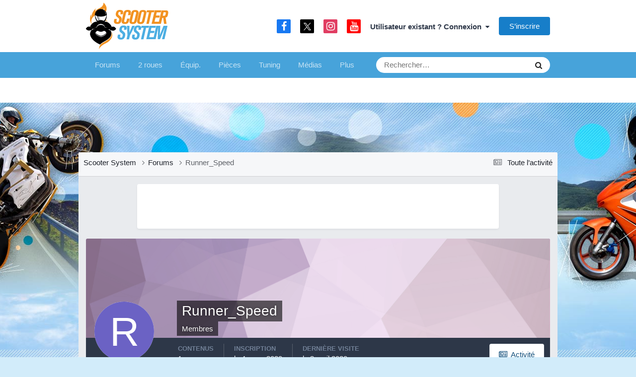

--- FILE ---
content_type: text/html;charset=UTF-8
request_url: https://www.scooter-system.fr/forum/profile/62394-runner_speed/
body_size: 11398
content:
<!DOCTYPE html>
<html lang="fr-FR" dir="ltr">
	<head>
		<meta charset="utf-8">
		<title>Runner_Speed - Forum Scooter System</title>
     	<link rel="preconnect" href="https://choices.consentframework.com" crossorigin="anonymous">

<link rel="dns-prefetch" href="https://www.googletagservices.com">
<link rel="dns-prefetch" href="https://securepubads.g.doubleclick.net">
<link rel="dns-prefetch" href="https://adservice.google.fr">
<link rel="dns-prefetch" href="https://adservice.google.com">
<link rel="dns-prefetch" href="https://pagead2.googlesyndication.com">
<link rel="dns-prefetch" href="https://partner.googleadservices.com">
<link rel="dns-prefetch" href="https://tpc.googlesyndication.com">
<link rel="dns-prefetch" href="https://cm.g.doubleclick.net">
<link rel="dns-prefetch" href="https://csi.gstatic.com">
<meta name="robots" content="max-image-preview:large">

		
		

	<meta name="viewport" content="width=device-width, initial-scale=1">


	
	


	<meta name="twitter:card" content="summary" />


	
		<meta name="twitter:site" content="@scootersystem" />
	



	
		
			
				<meta property="og:site_name" content="Forum Scooter System">
			
		
	

	
		
			
				<meta property="og:locale" content="fr_FR">
			
		
	


	
		<link rel="canonical" href="https://www.scooter-system.fr/forum/profile/62394-runner_speed/" />
	





<link rel="manifest" href="https://www.scooter-system.fr/forum/manifest.webmanifest/">
<meta name="msapplication-config" content="https://www.scooter-system.fr/forum/browserconfig.xml/">
<meta name="msapplication-starturl" content="/forum/">
<meta name="application-name" content="Scooter System">
<meta name="apple-mobile-web-app-title" content="Scooter System">

	<meta name="theme-color" content="#47a3da">


	<meta name="msapplication-TileColor" content="#ffffff">









<link rel="preload" href="//www.scooter-system.fr/forum/applications/core/interface/font/fontawesome-webfont.woff2?v=4.7.0" as="font" crossorigin="anonymous">
		




	<link rel='stylesheet' href='https://www.scooter-system.fr/forum/uploads/css_built_7/341e4a57816af3ba440d891ca87450ff_framework.css?v=b55ecd13f81758553256' media='all'>

	<link rel='stylesheet' href='https://www.scooter-system.fr/forum/uploads/css_built_7/05e81b71abe4f22d6eb8d1a929494829_responsive.css?v=b55ecd13f81758553256' media='all'>

	<link rel='stylesheet' href='https://www.scooter-system.fr/forum/uploads/css_built_7/20446cf2d164adcc029377cb04d43d17_flags.css?v=b55ecd13f81758553256' media='all'>

	<link rel='stylesheet' href='https://www.scooter-system.fr/forum/uploads/css_built_7/90eb5adf50a8c640f633d47fd7eb1778_core.css?v=b55ecd13f81758553256' media='all'>

	<link rel='stylesheet' href='https://www.scooter-system.fr/forum/uploads/css_built_7/5a0da001ccc2200dc5625c3f3934497d_core_responsive.css?v=b55ecd13f81758553256' media='all'>

	<link rel='stylesheet' href='https://www.scooter-system.fr/forum/uploads/css_built_7/ffdbd8340d5c38a97b780eeb2549bc3f_profiles.css?v=b55ecd13f81758553256' media='all'>

	<link rel='stylesheet' href='https://www.scooter-system.fr/forum/uploads/css_built_7/f2ef08fd7eaff94a9763df0d2e2aaa1f_streams.css?v=b55ecd13f81758553256' media='all'>

	<link rel='stylesheet' href='https://www.scooter-system.fr/forum/uploads/css_built_7/9be4fe0d9dd3ee2160f368f53374cd3f_leaderboard.css?v=b55ecd13f81758553256' media='all'>

	<link rel='stylesheet' href='https://www.scooter-system.fr/forum/uploads/css_built_7/125515e1b6f230e3adf3a20c594b0cea_profiles_responsive.css?v=b55ecd13f81758553256' media='all'>





<link rel='stylesheet' href='https://www.scooter-system.fr/forum/uploads/css_built_7/258adbb6e4f3e83cd3b355f84e3fa002_custom.css?v=b55ecd13f81758553256' media='all'>




      	<link rel="stylesheet" href="//static.scooter-system.fr/themes/4/additional.css" media="print" onload="this.media='all'">
		
		

      	
	</head>
	<body class='ipsApp ipsApp_front ipsJS_none ipsClearfix' data-controller='core.front.core.app' data-message="" data-pageApp='core' data-pageLocation='front' data-pageModule='members' data-pageController='profile' data-pageID='62394' >
      	
		<a href='#ipsLayout_mainArea' class='ipsHide' title='Aller au contenu principal de cette page' accesskey='m'>Aller au contenu</a>
		
			<div id='ipsLayout_header' class='ipsClearfix'>
				





				<header>
					<div class='ipsLayout_container'>
						
<a href='/' id='elLogo' accesskey='1'>
<img alt="Logo Scooter System" src="https://images.scooter-system.fr/logo.svg" loading="eager" importance="high">
</a>

						

	<ul id='elUserNav' class='ipsList_inline cSignedOut ipsResponsive_showDesktop'>
		

	
		<li class='cUserNav_icon'>
			<a href='https://www.facebook.com/scooter.system' target='_blank' class='cShareLink cShareLink_facebook' rel='noopener noreferrer'><i class='fa fa-facebook'></i></a>
        </li>
	
		<li class='cUserNav_icon'>
			<a href='https://x.com/scootersystem' target='_blank' class='cShareLink cShareLink_x' rel='noopener noreferrer'><i class='fa fa-x'></i></a>
        </li>
	
		<li class='cUserNav_icon'>
			<a href='https://www.instagram.com/scootersystem/' target='_blank' class='cShareLink cShareLink_instagram' rel='noopener noreferrer'><i class='fa fa-instagram'></i></a>
        </li>
	
		<li class='cUserNav_icon'>
			<a href='https://www.youtube.com/user/scootersystems' target='_blank' class='cShareLink cShareLink_youtube' rel='noopener noreferrer'><i class='fa fa-youtube'></i></a>
        </li>
	

        
		
        
        
            
            <li id='elSignInLink'>
                <a href='https://www.scooter-system.fr/forum/login/' data-ipsMenu-closeOnClick="false" data-ipsMenu id='elUserSignIn'>
                    Utilisateur existant ? Connexion &nbsp;<i class='fa fa-caret-down'></i>
                </a>
                
<div id='elUserSignIn_menu' class='ipsMenu ipsMenu_auto ipsHide'>
	<form accept-charset='utf-8' method='post' action='https://www.scooter-system.fr/forum/login/'>
		<input type="hidden" name="csrfKey" value="0fbd7a3af1351a9109332fa8005095fc">
		<input type="hidden" name="ref" value="aHR0cHM6Ly93d3cuc2Nvb3Rlci1zeXN0ZW0uZnIvZm9ydW0vcHJvZmlsZS82MjM5NC1ydW5uZXJfc3BlZWQv">
		<div data-role="loginForm">
			
			
			
				
<div class="ipsPad ipsForm ipsForm_vertical">
	<h4 class="ipsType_sectionHead">Connexion</h4>
	<br><br>
	<ul class='ipsList_reset'>
		<li class="ipsFieldRow ipsFieldRow_noLabel ipsFieldRow_fullWidth">
			
			
				<input type="text" placeholder="Pseudo ou adresse de courriel" name="auth" autocomplete="email">
			
		</li>
		<li class="ipsFieldRow ipsFieldRow_noLabel ipsFieldRow_fullWidth">
			<input type="password" placeholder="Mot de passe" name="password" autocomplete="current-password">
		</li>
		<li class="ipsFieldRow ipsFieldRow_checkbox ipsClearfix">
			<span class="ipsCustomInput">
				<input type="checkbox" name="remember_me" id="remember_me_checkbox" value="1" checked aria-checked="true">
				<span></span>
			</span>
			<div class="ipsFieldRow_content">
				<label class="ipsFieldRow_label" for="remember_me_checkbox">Se souvenir de moi</label>
				<span class="ipsFieldRow_desc">Non recommandé sur les ordinateurs partagés</span>
			</div>
		</li>
		<li class="ipsFieldRow ipsFieldRow_fullWidth">
			<button type="submit" name="_processLogin" value="usernamepassword" class="ipsButton ipsButton_primary ipsButton_small" id="elSignIn_submit">Connexion</button>
			
				<p class="ipsType_right ipsType_small">
					
						<a href='https://www.scooter-system.fr/forum/lostpassword/' data-ipsDialog data-ipsDialog-title='Mot de passe oublié ?'>
					
					Mot de passe oublié ?</a>
				</p>
			
		</li>
	</ul>
</div>
			
		</div>
	</form>
</div>
            </li>
            
        
		
			<li>
				
					<a href='https://www.scooter-system.fr/forum/register/' data-ipsDialog data-ipsDialog-size='narrow' data-ipsDialog-title='S’inscrire' id='elRegisterButton' class='ipsButton ipsButton_normal ipsButton_primary'>S’inscrire</a>
				
			</li>
		
	</ul>

						
<ul class='ipsMobileHamburger ipsList_reset ipsResponsive_hideDesktop'>
	<li data-ipsDrawer data-ipsDrawer-drawerElem='#elMobileDrawer'>
		<a href='#' >
			
			
				
			
			
			
			<i class='fa fa-navicon'></i>
		</a>
	</li>
</ul>
					</div>
				</header>
				

	<nav data-controller='core.front.core.navBar' class=' ipsResponsive_showDesktop'>
		<div class='ipsNavBar_primary ipsLayout_container '>
			<ul data-role="primaryNavBar" class='ipsClearfix'>
				


	
		
		
		<li  id='elNavSecondary_3' data-role="navBarItem" data-navApp="forums" data-navExt="Forums">
			
			
				<a href="https://www.scooter-system.fr/forum/"  data-navItem-id="3" >
					Forums<span class='ipsNavBar_active__identifier'></span>
				</a>
			
			
				<ul class='ipsNavBar_secondary ipsHide' data-role='secondaryNavBar'>
					


	
		
		
		<li  id='elNavSecondary_8' data-role="navBarItem" data-navApp="core" data-navExt="AllActivity">
			
			
				<a href="https://www.scooter-system.fr/forum/discover/"  data-navItem-id="8" >
					Toute l’activité<span class='ipsNavBar_active__identifier'></span>
				</a>
			
			
		</li>
	
	

	
		
		
		<li  id='elNavSecondary_9' data-role="navBarItem" data-navApp="core" data-navExt="YourActivityStreams">
			
			
				<a href="#"  data-navItem-id="9" >
					Flux de mon activité<span class='ipsNavBar_active__identifier'></span>
				</a>
			
			
		</li>
	
	

	
		
		
		<li  id='elNavSecondary_30' data-role="navBarItem" data-navApp="core" data-navExt="Leaderboard">
			
			
				<a href="https://www.scooter-system.fr/forum/leaderboard/"  data-navItem-id="30" >
					Classement<span class='ipsNavBar_active__identifier'></span>
				</a>
			
			
		</li>
	
	

	
		
		
		<li  id='elNavSecondary_32' data-role="navBarItem" data-navApp="core" data-navExt="Clubs">
			
			
				<a href="https://www.scooter-system.fr/forum/clubs/"  data-navItem-id="32" >
					Clubs<span class='ipsNavBar_active__identifier'></span>
				</a>
			
			
		</li>
	
	

	
		
		
		<li  id='elNavSecondary_7' data-role="navBarItem" data-navApp="core" data-navExt="OnlineUsers">
			
			
				<a href="https://www.scooter-system.fr/forum/online/"  data-navItem-id="7" >
					Utilisateurs en ligne<span class='ipsNavBar_active__identifier'></span>
				</a>
			
			
		</li>
	
	

	
		
		
		<li  id='elNavSecondary_12' data-role="navBarItem" data-navApp="core" data-navExt="Search">
			
			
				<a href="https://www.scooter-system.fr/forum/search/"  data-navItem-id="12" >
					Rechercher<span class='ipsNavBar_active__identifier'></span>
				</a>
			
			
		</li>
	
	

					<li class='ipsHide' id='elNavigationMore_3' data-role='navMore'>
						<a href='#' data-ipsMenu data-ipsMenu-appendTo='#elNavigationMore_3' id='elNavigationMore_3_dropdown'>Plus <i class='fa fa-caret-down'></i></a>
						<ul class='ipsHide ipsMenu ipsMenu_auto' id='elNavigationMore_3_dropdown_menu' data-role='moreDropdown'></ul>
					</li>
				</ul>
			
		</li>
	
	

	
		
		
		<li  id='elNavSecondary_24' data-role="navBarItem" data-navApp="core" data-navExt="CustomItem">
			
			
				<a href="https://www.scooter-system.fr/catalog/deuxroues.html" target='_blank' rel="noopener" data-navItem-id="24" >
					2 roues<span class='ipsNavBar_active__identifier'></span>
				</a>
			
			
				<ul class='ipsNavBar_secondary ipsHide' data-role='secondaryNavBar'>
					


	
		
		
		<li  id='elNavSecondary_33' data-role="navBarItem" data-navApp="core" data-navExt="CustomItem">
			
			
				<a href="https://www.scooter-system.fr/guides/22-scooter-50.html"  data-navItem-id="33" >
					Scooter 50<span class='ipsNavBar_active__identifier'></span>
				</a>
			
			
		</li>
	
	

	
		
		
		<li  id='elNavSecondary_34' data-role="navBarItem" data-navApp="core" data-navExt="CustomItem">
			
			
				<a href="https://www.scooter-system.fr/guides/23-scooter-125.html"  data-navItem-id="34" >
					Scooter 125<span class='ipsNavBar_active__identifier'></span>
				</a>
			
			
		</li>
	
	

	
		
		
		<li  id='elNavSecondary_35' data-role="navBarItem" data-navApp="core" data-navExt="CustomItem">
			
			
				<a href="https://www.scooter-system.fr/guides/24-maxiscooter.html"  data-navItem-id="35" >
					Maxiscooter<span class='ipsNavBar_active__identifier'></span>
				</a>
			
			
		</li>
	
	

	
		
		
		<li  id='elNavSecondary_36' data-role="navBarItem" data-navApp="core" data-navExt="CustomItem">
			
			
				<a href="https://www.scooter-system.fr/guides/1-scooter-electrique.html"  data-navItem-id="36" >
					Scooter électrique<span class='ipsNavBar_active__identifier'></span>
				</a>
			
			
		</li>
	
	

	
		
		
		<li  id='elNavSecondary_37' data-role="navBarItem" data-navApp="core" data-navExt="CustomItem">
			
			
				<a href="https://www.scooter-system.fr/guides/3-scooter-3-roues.html"  data-navItem-id="37" >
					Scooter 3 roues<span class='ipsNavBar_active__identifier'></span>
				</a>
			
			
		</li>
	
	

	
		
		
		<li  id='elNavSecondary_38' data-role="navBarItem" data-navApp="core" data-navExt="CustomItem">
			
			
				<a href="https://www.scooter-system.fr/guides/25-50-boite.html"  data-navItem-id="38" >
					Mécaboite<span class='ipsNavBar_active__identifier'></span>
				</a>
			
			
		</li>
	
	

	
		
		
		<li  id='elNavSecondary_39' data-role="navBarItem" data-navApp="core" data-navExt="CustomItem">
			
			
				<a href="https://www.scooter-system.fr/guides/27-moto-125.html"  data-navItem-id="39" >
					Moto 125<span class='ipsNavBar_active__identifier'></span>
				</a>
			
			
		</li>
	
	

					<li class='ipsHide' id='elNavigationMore_24' data-role='navMore'>
						<a href='#' data-ipsMenu data-ipsMenu-appendTo='#elNavigationMore_24' id='elNavigationMore_24_dropdown'>Plus <i class='fa fa-caret-down'></i></a>
						<ul class='ipsHide ipsMenu ipsMenu_auto' id='elNavigationMore_24_dropdown_menu' data-role='moreDropdown'></ul>
					</li>
				</ul>
			
		</li>
	
	

	
		
		
		<li  id='elNavSecondary_25' data-role="navBarItem" data-navApp="core" data-navExt="CustomItem">
			
			
				<a href="https://www.scooter-system.fr/catalog/equipements.html"  data-navItem-id="25" >
					Équip.<span class='ipsNavBar_active__identifier'></span>
				</a>
			
			
				<ul class='ipsNavBar_secondary ipsHide' data-role='secondaryNavBar'>
					


	
		
		
		<li  id='elNavSecondary_40' data-role="navBarItem" data-navApp="core" data-navExt="CustomItem">
			
			
				<a href="https://www.scooter-system.fr/guides/5-casque-moto-scooter.html"  data-navItem-id="40" >
					Casque moto<span class='ipsNavBar_active__identifier'></span>
				</a>
			
			
		</li>
	
	

	
		
		
		<li  id='elNavSecondary_41' data-role="navBarItem" data-navApp="core" data-navExt="CustomItem">
			
			
				<a href="https://www.scooter-system.fr/guides/6-blouson-moto.html"  data-navItem-id="41" >
					Blouson moto<span class='ipsNavBar_active__identifier'></span>
				</a>
			
			
		</li>
	
	

	
		
		
		<li  id='elNavSecondary_42' data-role="navBarItem" data-navApp="core" data-navExt="CustomItem">
			
			
				<a href="https://www.scooter-system.fr/guides/9-gants-moto.html"  data-navItem-id="42" >
					Gants moto<span class='ipsNavBar_active__identifier'></span>
				</a>
			
			
		</li>
	
	

	
		
		
		<li  id='elNavSecondary_43' data-role="navBarItem" data-navApp="core" data-navExt="CustomItem">
			
			
				<a href="https://www.scooter-system.fr/guides/15-antivol-scooter.html"  data-navItem-id="43" >
					Antivol moto<span class='ipsNavBar_active__identifier'></span>
				</a>
			
			
		</li>
	
	

					<li class='ipsHide' id='elNavigationMore_25' data-role='navMore'>
						<a href='#' data-ipsMenu data-ipsMenu-appendTo='#elNavigationMore_25' id='elNavigationMore_25_dropdown'>Plus <i class='fa fa-caret-down'></i></a>
						<ul class='ipsHide ipsMenu ipsMenu_auto' id='elNavigationMore_25_dropdown_menu' data-role='moreDropdown'></ul>
					</li>
				</ul>
			
		</li>
	
	

	
		
		
		<li  id='elNavSecondary_26' data-role="navBarItem" data-navApp="core" data-navExt="CustomItem">
			
			
				<a href="https://www.scooter-system.fr/catalog/index.html"  data-navItem-id="26" >
					Pièces<span class='ipsNavBar_active__identifier'></span>
				</a>
			
			
				<ul class='ipsNavBar_secondary ipsHide' data-role='secondaryNavBar'>
					


	
		
		
		<li  id='elNavSecondary_44' data-role="navBarItem" data-navApp="core" data-navExt="CustomItem">
			
			
				<a href="https://www.scooter-system.fr/news/categorie-2-0.html"  data-navItem-id="44" >
					Nouveautés accessoires<span class='ipsNavBar_active__identifier'></span>
				</a>
			
			
		</li>
	
	

	
		
		
		<li  id='elNavSecondary_59' data-role="navBarItem" data-navApp="core" data-navExt="CustomItem">
			
			
				<a href="https://www.scooter-system.fr/p/cylindre"  data-navItem-id="59" >
					Cylindres<span class='ipsNavBar_active__identifier'></span>
				</a>
			
			
		</li>
	
	

	
		
		
		<li  id='elNavSecondary_60' data-role="navBarItem" data-navApp="core" data-navExt="CustomItem">
			
			
				<a href="https://www.scooter-system.fr/p/pot"  data-navItem-id="60" >
					Pots<span class='ipsNavBar_active__identifier'></span>
				</a>
			
			
		</li>
	
	

	
		
		
		<li  id='elNavSecondary_61' data-role="navBarItem" data-navApp="core" data-navExt="CustomItem">
			
			
				<a href="https://www.scooter-system.fr/p/carburateur"  data-navItem-id="61" >
					Carburateurs<span class='ipsNavBar_active__identifier'></span>
				</a>
			
			
		</li>
	
	

	
		
		
		<li  id='elNavSecondary_62' data-role="navBarItem" data-navApp="core" data-navExt="CustomItem">
			
			
				<a href="https://www.scooter-system.fr/p/allumage"  data-navItem-id="62" >
					Allumage<span class='ipsNavBar_active__identifier'></span>
				</a>
			
			
		</li>
	
	

	
		
		
		<li  id='elNavSecondary_47' data-role="navBarItem" data-navApp="core" data-navExt="CustomItem">
			
			
				<a href="https://www.scooter-system.fr/p/vilebrequin"  data-navItem-id="47" >
					Vilebrequin<span class='ipsNavBar_active__identifier'></span>
				</a>
			
			
		</li>
	
	

	
		
		
		<li  id='elNavSecondary_45' data-role="navBarItem" data-navApp="core" data-navExt="CustomItem">
			
			
				<a href="https://www.scooter-system.fr/p/variateur"  data-navItem-id="45" >
					Variateur<span class='ipsNavBar_active__identifier'></span>
				</a>
			
			
		</li>
	
	

					<li class='ipsHide' id='elNavigationMore_26' data-role='navMore'>
						<a href='#' data-ipsMenu data-ipsMenu-appendTo='#elNavigationMore_26' id='elNavigationMore_26_dropdown'>Plus <i class='fa fa-caret-down'></i></a>
						<ul class='ipsHide ipsMenu ipsMenu_auto' id='elNavigationMore_26_dropdown_menu' data-role='moreDropdown'></ul>
					</li>
				</ul>
			
		</li>
	
	

	
		
		
		<li  id='elNavSecondary_27' data-role="navBarItem" data-navApp="core" data-navExt="CustomItem">
			
			
				<a href="https://www.scooter-system.fr/tuning/index.html"  data-navItem-id="27" >
					Tuning<span class='ipsNavBar_active__identifier'></span>
				</a>
			
			
				<ul class='ipsNavBar_secondary ipsHide' data-role='secondaryNavBar'>
					


	
		
		
		<li  id='elNavSecondary_49' data-role="navBarItem" data-navApp="core" data-navExt="CustomItem">
			
			
				<a href="https://www.scooter-system.fr/tuning/list-note-C1-0.html"  data-navItem-id="49" >
					Scooters Tuning<span class='ipsNavBar_active__identifier'></span>
				</a>
			
			
		</li>
	
	

	
		
		
		<li  id='elNavSecondary_50' data-role="navBarItem" data-navApp="core" data-navExt="CustomItem">
			
			
				<a href="https://www.scooter-system.fr/tuning/list-note-C2-0.html"  data-navItem-id="50" >
					Mécaboîtes Tuning<span class='ipsNavBar_active__identifier'></span>
				</a>
			
			
		</li>
	
	

	
		
		
		<li  id='elNavSecondary_51' data-role="navBarItem" data-navApp="core" data-navExt="CustomItem">
			
			
				<a href="https://www.scooter-system.fr/tuning/list-note-C3-0.html"  data-navItem-id="51" >
					Mobylettes Tuning<span class='ipsNavBar_active__identifier'></span>
				</a>
			
			
		</li>
	
	

					<li class='ipsHide' id='elNavigationMore_27' data-role='navMore'>
						<a href='#' data-ipsMenu data-ipsMenu-appendTo='#elNavigationMore_27' id='elNavigationMore_27_dropdown'>Plus <i class='fa fa-caret-down'></i></a>
						<ul class='ipsHide ipsMenu ipsMenu_auto' id='elNavigationMore_27_dropdown_menu' data-role='moreDropdown'></ul>
					</li>
				</ul>
			
		</li>
	
	

	
		
		
		<li  id='elNavSecondary_28' data-role="navBarItem" data-navApp="core" data-navExt="CustomItem">
			
			
				<a href="https://www.scooter-system.fr/download/index.html"  data-navItem-id="28" >
					Médias<span class='ipsNavBar_active__identifier'></span>
				</a>
			
			
				<ul class='ipsNavBar_secondary ipsHide' data-role='secondaryNavBar'>
					


	
		
		
		<li  id='elNavSecondary_52' data-role="navBarItem" data-navApp="core" data-navExt="CustomItem">
			
			
				<a href="https://www.scooter-system.fr/download/cat-2-0.html"  data-navItem-id="52" >
					Vidéos de scooter<span class='ipsNavBar_active__identifier'></span>
				</a>
			
			
		</li>
	
	

	
		
		
		<li  id='elNavSecondary_53' data-role="navBarItem" data-navApp="core" data-navExt="CustomItem">
			
			
				<a href="https://www.scooter-system.fr/galeries/albums-photos-0.html"  data-navItem-id="53" >
					Reportages photo<span class='ipsNavBar_active__identifier'></span>
				</a>
			
			
		</li>
	
	

					<li class='ipsHide' id='elNavigationMore_28' data-role='navMore'>
						<a href='#' data-ipsMenu data-ipsMenu-appendTo='#elNavigationMore_28' id='elNavigationMore_28_dropdown'>Plus <i class='fa fa-caret-down'></i></a>
						<ul class='ipsHide ipsMenu ipsMenu_auto' id='elNavigationMore_28_dropdown_menu' data-role='moreDropdown'></ul>
					</li>
				</ul>
			
		</li>
	
	

	
		
		
		<li  id='elNavSecondary_29' data-role="navBarItem" data-navApp="core" data-navExt="CustomItem">
			
			
				<a href="https://www.scooter-system.fr/outils/services.html"  data-navItem-id="29" >
					Services<span class='ipsNavBar_active__identifier'></span>
				</a>
			
			
				<ul class='ipsNavBar_secondary ipsHide' data-role='secondaryNavBar'>
					


	
		
		
		<li  id='elNavSecondary_54' data-role="navBarItem" data-navApp="core" data-navExt="CustomItem">
			
			
				<a href="https://www.scooter-system.fr/outils/assurance.php"  data-navItem-id="54" >
					Assurer un scooter<span class='ipsNavBar_active__identifier'></span>
				</a>
			
			
		</li>
	
	

	
		
		
		<li  id='elNavSecondary_55' data-role="navBarItem" data-navApp="core" data-navExt="CustomItem">
			
			
				<a href="https://www.scooter-system.fr/annuaire/index.html"  data-navItem-id="55" >
					Annuaire moto<span class='ipsNavBar_active__identifier'></span>
				</a>
			
			
		</li>
	
	

	
		
		
		<li  id='elNavSecondary_56' data-role="navBarItem" data-navApp="core" data-navExt="CustomItem">
			
			
				<a href="https://www.scooter-system.fr/catalog/concessionnaires.html"  data-navItem-id="56" >
					Concessionnaires moto<span class='ipsNavBar_active__identifier'></span>
				</a>
			
			
		</li>
	
	

	
		
		
		<li  id='elNavSecondary_57' data-role="navBarItem" data-navApp="core" data-navExt="CustomItem">
			
			
				<a href="https://www.scooter-system.fr/outils/cote.php"  data-navItem-id="57" >
					Cote scooter<span class='ipsNavBar_active__identifier'></span>
				</a>
			
			
		</li>
	
	

	
		
		
		<li  id='elNavSecondary_58' data-role="navBarItem" data-navApp="core" data-navExt="CustomItem">
			
			
				<a href="https://www.scooter-system.fr/dossiers/cat-11-0.html"  data-navItem-id="58" >
					Conseils pratiques<span class='ipsNavBar_active__identifier'></span>
				</a>
			
			
		</li>
	
	

					<li class='ipsHide' id='elNavigationMore_29' data-role='navMore'>
						<a href='#' data-ipsMenu data-ipsMenu-appendTo='#elNavigationMore_29' id='elNavigationMore_29_dropdown'>Plus <i class='fa fa-caret-down'></i></a>
						<ul class='ipsHide ipsMenu ipsMenu_auto' id='elNavigationMore_29_dropdown_menu' data-role='moreDropdown'></ul>
					</li>
				</ul>
			
		</li>
	
	

				<li class='ipsHide' id='elNavigationMore' data-role='navMore'>
					<a href='#' data-ipsMenu data-ipsMenu-appendTo='#elNavigationMore' id='elNavigationMore_dropdown'>Plus</a>
					<ul class='ipsNavBar_secondary ipsHide' data-role='secondaryNavBar'>
						<li class='ipsHide' id='elNavigationMore_more' data-role='navMore'>
							<a href='#' data-ipsMenu data-ipsMenu-appendTo='#elNavigationMore_more' id='elNavigationMore_more_dropdown'>Plus <i class='fa fa-caret-down'></i></a>
							<ul class='ipsHide ipsMenu ipsMenu_auto' id='elNavigationMore_more_dropdown_menu' data-role='moreDropdown'></ul>
						</li>
					</ul>
				</li>
			</ul>
			

	<div id="elSearchWrapper">
		<div id='elSearch' data-controller="core.front.core.quickSearch">
			<form accept-charset='utf-8' action='//www.scooter-system.fr/forum/search/?do=quicksearch' method='post'>
                <input type='search' id='elSearchField' placeholder='Rechercher…' name='q' autocomplete='off' aria-label='Rechercher'>
                <details class='cSearchFilter'>
                    <summary class='cSearchFilter__text'></summary>
                    <ul class='cSearchFilter__menu'>
                        
                        <li><label><input type="radio" name="type" value="all" ><span class='cSearchFilter__menuText'>N’importe où</span></label></li>
                        
                        
                            <li><label><input type="radio" name="type" value="core_statuses_status" checked><span class='cSearchFilter__menuText'>Mises à jour de statut</span></label></li>
                        
                            <li><label><input type="radio" name="type" value="forums_topic"><span class='cSearchFilter__menuText'>Sujets</span></label></li>
                        
                            <li><label><input type="radio" name="type" value="core_members"><span class='cSearchFilter__menuText'>Membres</span></label></li>
                        
                    </ul>
                </details>
				<button class='cSearchSubmit' type="submit" aria-label='Rechercher'><i class="fa fa-search"></i></button>
			</form>
		</div>
	</div>

		</div>
	</nav>

				
<ul id='elMobileNav' class='ipsResponsive_hideDesktop' data-controller='core.front.core.mobileNav'>
	
		
			<li id='elMobileBreadcrumb'>
				<a href='https://www.scooter-system.fr/forum/'>
					<span>Accueil</span>
				</a>
			</li>
		
	
	
	
	<li >
		<a data-action="defaultStream" href='https://www.scooter-system.fr/forum/discover/'><i class="fa fa-newspaper-o" aria-hidden="true"></i></a>
	</li>

	

	
		<li class='ipsJS_show'>
			<a href='https://www.scooter-system.fr/forum/search/'><i class='fa fa-search'></i></a>
		</li>
	
</ul>
			</div>
		
      	<div class="bg-layer-0"></div><div class="bg-layer-1"></div><div class="bg-layer-2"></div>
		<div id="top" class="top-spacer"></div>
		<main id='ipsLayout_body' class='ipsLayout_container'>
			<div id='ipsLayout_contentArea'>
				<div id='ipsLayout_contentWrapper'>
					
<nav class='ipsBreadcrumb ipsBreadcrumb_top ipsFaded_withHover'>
	

	<ul class='ipsList_inline ipsPos_right'>
		
		<li >
			<a data-action="defaultStream" class='ipsType_light '  href='https://www.scooter-system.fr/forum/discover/'><i class="fa fa-newspaper-o" aria-hidden="true"></i> <span>Toute l’activité</span></a>
		</li>
		
	</ul>

	<ul data-role="breadcrumbList">
      	<li>
			<a href='/'>
				<span>Scooter System <i class='fa fa-angle-right'></i></span>
			</a>
		</li>
		<li>
			<a href='https://www.scooter-system.fr/forum/'>
				<span>Forums <i class='fa fa-angle-right'></i></span>
			</a>
		</li>
		
		
			<li>
				
					<a href='https://www.scooter-system.fr/forum/profile/62394-runner_speed/'>
						<span>Runner_Speed </span>
					</a>
				
			</li>
		
	</ul>
</nav>
					
					<div id='ipsLayout_mainArea'>
						<div id="728t" class="vivre728 vivre728t"></div>
						
						
						

	




						

<!-- When altering this template be sure to also check for similar in the hovercard -->
<div data-controller='core.front.profile.main'>
	

<header data-role="profileHeader">
    <div class='ipsPageHead_special ' id='elProfileHeader' data-controller='core.global.core.coverPhoto' data-url="https://www.scooter-system.fr/forum/profile/62394-runner_speed/?csrfKey=0fbd7a3af1351a9109332fa8005095fc" data-coverOffset='0'>
        
        <div class='ipsCoverPhoto_container' style="background-color: hsl(296, 100%, 80% )">
            <img src='https://www.scooter-system.fr/forum/uploads/set_resources_7/84c1e40ea0e759e3f1505eb1788ddf3c_pattern.png' class='ipsCoverPhoto_photo' data-action="toggleCoverPhoto" alt=''>
        </div>
        
        
        <div class='ipsColumns ipsColumns_collapsePhone' data-hideOnCoverEdit>
            <div class='ipsColumn ipsColumn_fixed ipsColumn_narrow ipsPos_center' id='elProfilePhoto'>
                
                <span class='ipsUserPhoto ipsUserPhoto_xlarge'>
						<img src='data:image/svg+xml,%3Csvg%20xmlns%3D%22http%3A%2F%2Fwww.w3.org%2F2000%2Fsvg%22%20viewBox%3D%220%200%201024%201024%22%20style%3D%22background%3A%236b62c4%22%3E%3Cg%3E%3Ctext%20text-anchor%3D%22middle%22%20dy%3D%22.35em%22%20x%3D%22512%22%20y%3D%22512%22%20fill%3D%22%23ffffff%22%20font-size%3D%22700%22%20font-family%3D%22-apple-system%2C%20BlinkMacSystemFont%2C%20Roboto%2C%20Helvetica%2C%20Arial%2C%20sans-serif%22%3ER%3C%2Ftext%3E%3C%2Fg%3E%3C%2Fsvg%3E' alt=''>
					</span>
                
                
            </div>
            <div class='ipsColumn ipsColumn_fluid'>
                <div class='ipsPos_left ipsPad cProfileHeader_name ipsType_normal'>
                    <h1 class='ipsType_reset ipsPageHead_barText'>
                        Runner_Speed

                        
                        
                    </h1>
                    <span>
						
						<span class='ipsPageHead_barText'><span style='color:#'>Membres</span></span>
					</span>
                </div>
                
                <ul class='ipsList_inline ipsPad ipsResponsive_hidePhone ipsResponsive_block ipsPos_left'>
                    
                    <li>

<div data-followApp='core' data-followArea='member' data-followID='62394'  data-controller='core.front.core.followButton'>
	
		

	
</div></li>
                    
                    
                </ul>
                
            </div>
        </div>
    </div>

    <div class='ipsGrid ipsAreaBackground ipsPad ipsResponsive_showPhone ipsResponsive_block'>
        
        
        

        
        
        <div data-role='switchView' class='ipsGrid_span12'>
            <div data-action="goToProfile" data-type='phone' class='ipsHide'>
                <a href='https://www.scooter-system.fr/forum/profile/62394-runner_speed/' class='ipsButton ipsButton_veryLight ipsButton_small ipsButton_fullWidth' title="Profil de Runner_Speed"><i class='fa fa-user'></i></a>
            </div>
            <div data-action="browseContent" data-type='phone' class=''>
                <a href="https://www.scooter-system.fr/forum/profile/62394-runner_speed/content/" rel="nofollow" class='ipsButton ipsButton_veryLight ipsButton_small ipsButton_fullWidth'  title="Contenu de Runner_Speed"><i class='fa fa-newspaper-o'></i></a>
            </div>
        </div>
    </div>

    <div id='elProfileStats' class='ipsClearfix sm:ipsPadding ipsResponsive_pull'>
        <div data-role='switchView' class='ipsResponsive_hidePhone ipsPos_right'>
            <a href='https://www.scooter-system.fr/forum/profile/62394-runner_speed/' class='ipsButton ipsButton_veryLight ipsButton_small ipsPos_right ipsHide' data-action="goToProfile" data-type='full' title="Profil de Runner_Speed"><i class='fa fa-user'></i> <span class='ipsResponsive_showDesktop ipsResponsive_inline'>&nbsp;Profil</span></a>
            <a href="https://www.scooter-system.fr/forum/profile/62394-runner_speed/content/" rel="nofollow" class='ipsButton ipsButton_veryLight ipsButton_small ipsPos_right ' data-action="browseContent" data-type='full' title="Contenu de Runner_Speed"><i class='fa fa-newspaper-o'></i> <span class='ipsResponsive_showDesktop ipsResponsive_inline'>&nbsp;Activité</span></a>
        </div>
        <ul class='ipsList_reset ipsFlex ipsFlex-ai:center ipsFlex-fw:wrap ipsPos_left ipsResponsive_noFloat'>
            <li>
                <h4 class='ipsType_minorHeading'>Contenus</h4>
                1
            </li>
            <li>
                <h4 class='ipsType_minorHeading'>Inscription</h4>
                <time datetime='2020-03-04T14:15:12Z' title='03/04/20 14:15' data-short='5 a'>le 4 mars 2020</time>
            </li>
            
            <li>
                <h4 class='ipsType_minorHeading'>Dernière visite</h4>
                <span>
					
                    <time datetime='2020-04-03T21:02:18Z' title='04/03/20 21:02' data-short='5 a'>le 3 avril 2020</time>
				</span>
            </li>
            
            
        </ul>
    </div>
</header>
	<div data-role="profileContent" class='ipsSpacer_top'>

		<div class='ipsColumns ipsColumns_collapseTablet' data-controller="core.front.profile.body">
			<div class='ipsColumn ipsColumn_fixed ipsColumn_veryWide' id='elProfileInfoColumn'>
				<div class='ipsPadding ipsBox ipsResponsive_pull'>
					
					
						

						
					

					
					
					
                        
                    
					
	 				
					
						
						<div class='ipsWidget ipsWidget_vertical cProfileSidebarBlock ipsBox ipsBox--child ipsSpacer_bottom' data-location='customFields'>
							
                                <h2 class='ipsWidget_title ipsType_reset'>Informations du profil</h2>
                            
                            <div class='ipsWidget_inner ipsPad'>
								<ul class='ipsDataList ipsDataList_reducedSpacing cProfileFields'>
									
									
										<li class='ipsDataItem ipsType_break'>
											
												<span class='ipsDataItem_generic ipsDataItem_size3 ipsType_break'><strong>Sexe</strong></span>
												<div class='ipsDataItem_generic'><div class='ipsType_break ipsContained'>Homme</div></div>
											
										</li>
									
									
									
										<li class='ipsDataItem ipsType_break'>
											
												<span class='ipsDataItem_generic ipsDataItem_size3 ipsType_break'><strong>Véhicule</strong></span>
												<div class='ipsDataItem_generic'><div class='ipsType_break ipsContained'>Runner 50 2015</div></div>
											
										</li>
									
									
								</ul>
							</div>
						</div>
						
					
					
					
				</div>

			</div>
			<section class='ipsColumn ipsColumn_fluid'>
				
					<div class='ipsWidget ipsBox ipsMargin_bottom'>
						<h2 class='ipsWidget_title ipsType_reset ipsFlex ipsFlex-ai:center ipsFlex-jc:between'>
							<span>
								
									Succès de Runner_Speed
								
							</span>
						</h2>
						<div class='ipsWidget_inner ipsPadding_horizontal ipsPadding_vertical:half ipsType_center cProfileAchievements'>
							
								<div class='ipsFlex ipsFlex-fd:column ipsFlex-ai:center ipsPadding_vertical:half'>
									
<img src='https://www.scooter-system.fr/forum/uploads/monthly_2021_07/1.svg' loading="lazy" alt="Newbie" class="ipsDimension:4" data-ipsTooltip title="Rang: Newbie (1/13)">
									<h3 class='ipsType_reset ipsType_unbold ipsType_medium ipsType_light ipsMargin_top:half'>
                                        Newbie (1/13)
									</h3>
								</div>
							
							
									
								
							
							
								
									<div class='ipsPadding_vertical:half'>
								
										<p class='ipsType_reset cProfileRepScore cProfileRepScore_neutral ipsRadius:full ipsDimension_height:4 ipsDimension_minWidth:4 ipsPadding_horizontal:half ipsType_large ipsFlex-inline ipsFlex-ai:center ipsFlex-jc:center' data-ipsTooltip title="Neutre">0</p>
										<h3 class='ipsType_reset ipsType_unbold ipsType_medium ipsType_light ipsMargin_top:half'>
											Réputation sur la communauté
										</h3>
								
									</div>
								
							
							
						</div>
					</div>
				

				<div class='ipsBox ipsResponsive_pull'>
					

<div id='elProfileTabs_content' class='ipsTabs_panels ipsPadding ipsAreaBackground_reset'>
	
		
			<div id="ipsTabs_elProfileTabs_elProfileTab_activity_panel" class='ipsTabs_panel ipsAreaBackground_reset'>
				
<div data-controller="core.front.statuses.statusFeed">
	
	
		<ol class='ipsStream ipsList_reset' data-role='activityStream' id='elProfileActivityOverview'>
			
				

<li class='ipsStreamItem ipsStreamItem_contentBlock ipsStreamItem_expanded ipsAreaBackground_reset ipsPad  ' data-role='activityItem' data-timestamp='1583331809'>
	<div class='ipsStreamItem_container ipsClearfix'>
		
			
			<div class='ipsStreamItem_header ipsPhotoPanel ipsPhotoPanel_mini'>
				
					<span class='ipsStreamItem_contentType' data-ipsTooltip title='Sujet'><i class='fa fa-comments'></i></span>
				
				

	<a href="https://www.scooter-system.fr/forum/profile/62394-runner_speed/" rel="nofollow" data-ipsHover data-ipsHover-target="https://www.scooter-system.fr/forum/profile/62394-runner_speed/?do=hovercard" class="ipsUserPhoto ipsUserPhoto_mini" title="Aller sur le profil de Runner_Speed">
		<img src='data:image/svg+xml,%3Csvg%20xmlns%3D%22http%3A%2F%2Fwww.w3.org%2F2000%2Fsvg%22%20viewBox%3D%220%200%201024%201024%22%20style%3D%22background%3A%236b62c4%22%3E%3Cg%3E%3Ctext%20text-anchor%3D%22middle%22%20dy%3D%22.35em%22%20x%3D%22512%22%20y%3D%22512%22%20fill%3D%22%23ffffff%22%20font-size%3D%22700%22%20font-family%3D%22-apple-system%2C%20BlinkMacSystemFont%2C%20Roboto%2C%20Helvetica%2C%20Arial%2C%20sans-serif%22%3ER%3C%2Ftext%3E%3C%2Fg%3E%3C%2Fsvg%3E' alt='Runner_Speed' loading="lazy">
	</a>

				<div class=''>
					
					<h2 class='ipsType_reset ipsStreamItem_title ipsContained_container '>
						
						
								<span>

	<a href="https://www.scooter-system.fr/forum/tags/scooter%20piaggio%20-%20gilera/" title="Trouver d’autres contenus étiquetés avec « scooter piaggio - gilera »" class='ipsTag_prefix' rel="tag" data-tag-label='scooter piaggio - gilera'><span>scooter piaggio - gilera</span></a>
</span>
						
						<span class='ipsType_break ipsContained'>
							<a href='https://www.scooter-system.fr/forum/topic/68044-kit-runner-2015/?do=findComment&amp;comment=1037636' data-linkType="link" data-searchable> Kit Runner 2015</a>
						</span>
						
					</h2>
					
						<p class='ipsType_reset ipsStreamItem_status ipsType_blendLinks'>
							
<a href='https://www.scooter-system.fr/forum/profile/62394-runner_speed/' rel="nofollow" data-ipsHover data-ipsHover-width="370" data-ipsHover-target='https://www.scooter-system.fr/forum/profile/62394-runner_speed/?do=hovercard' title="Aller sur le profil de Runner_Speed" class="ipsType_break">Runner_Speed</a> a posté une question dans <a href='https://www.scooter-system.fr/forum/forum/10-moteur-et-pr%C3%A9paration/'>Moteur et préparation</a>
						</p>
					
					
						
					
				</div>
			</div>
			
				<div class='ipsStreamItem_snippet ipsType_break'>
					
					 	

	<div class='ipsType_richText ipsContained ipsType_medium'>
		<div data-ipsTruncate data-ipsTruncate-type='remove' data-ipsTruncate-size='3 lines' data-ipsTruncate-watch='false'>
			Bonjour , j'aurai aimé un petit renseignement par rapport à mon scooter , c'est un Gilera Runner 2015 . Je suis en origine , juste débridé et j'aurai aimé passer sur un kit . Je ne veux pas de cylindrée en particulier mais juste quelques choses qui marche fort et qui peut encaisser de la route tous les jours .
 


	Merci d'avance :-)
		</div>
	</div>


					
				</div>
				<ul class='ipsList_inline ipsStreamItem_meta ipsGap:1'>
					<li class='ipsType_light ipsType_medium'>
						
						<i class='fa fa-clock-o'></i> <time datetime='2020-03-04T14:23:29Z' title='03/04/20 14:23' data-short='5 a'>le 4 mars 2020</time>
						
					</li>
					
						<li class='ipsType_light ipsType_medium'>
							<a href='https://www.scooter-system.fr/forum/topic/68044-kit-runner-2015/?do=findComment&amp;comment=1037636' class='ipsType_blendLinks'>
								
									<i class='fa fa-comment'></i> 1 réponse
								
							</a>
						</li>
					
					
					
				</ul>
			
		
	</div>
</li>
			
		</ol>
	
</div>
			</div>
		
	
</div>
				</div>
			</section>
		</div>

	</div>
</div>


                      	<div id="728b" class="vivre728 vivre728b"></div>
						


					</div>
					


					
<nav class='ipsBreadcrumb ipsBreadcrumb_bottom ipsFaded_withHover'>
	
		


	

	<ul class='ipsList_inline ipsPos_right'>
		
		<li >
			<a data-action="defaultStream" class='ipsType_light '  href='https://www.scooter-system.fr/forum/discover/'><i class="fa fa-newspaper-o" aria-hidden="true"></i> <span>Toute l’activité</span></a>
		</li>
		
	</ul>

	<ul data-role="breadcrumbList">
      	<li>
			<a href='/'>
				<span>Scooter System <i class='fa fa-angle-right'></i></span>
			</a>
		</li>
		<li>
			<a href='https://www.scooter-system.fr/forum/'>
				<span>Forums <i class='fa fa-angle-right'></i></span>
			</a>
		</li>
		
		
			<li>
				
					<a href='https://www.scooter-system.fr/forum/profile/62394-runner_speed/'>
						<span>Runner_Speed </span>
					</a>
				
			</li>
		
	</ul>
</nav>
				</div>
			</div>
			
      	</main>
		
			<footer id='ipsLayout_footer' class='ipsClearfix'>
				<div class='ipsLayout_container'>
                  	<p class="copyright">Copyright ©Scooter System 2001-2026.<span class="adsbox"> </span></p>
				</div>
			</footer>
			
<div id='elMobileDrawer' class='ipsDrawer ipsHide'>
	<div class='ipsDrawer_menu'>
		<a href='#' class='ipsDrawer_close' data-action='close'><span>&times;</span></a>
		<div class='ipsDrawer_content ipsFlex ipsFlex-fd:column'>
			
				<div class='ipsPadding ipsBorder_bottom'>
					<ul class='ipsToolList ipsToolList_vertical'>
						<li>
							<a href='https://www.scooter-system.fr/forum/login/' id='elSigninButton_mobile' class='ipsButton ipsButton_light ipsButton_small ipsButton_fullWidth'>Utilisateur existant ? Connexion</a>
						</li>
						
							<li>
								
									<a href='https://www.scooter-system.fr/forum/register/' data-ipsDialog data-ipsDialog-size='narrow' data-ipsDialog-title='S’inscrire' data-ipsDialog-fixed='true' id='elRegisterButton_mobile' class='ipsButton ipsButton_small ipsButton_fullWidth ipsButton_important'>S’inscrire</a>
								
							</li>
						
					</ul>
				</div>
			

			
				<ul class="elMobileDrawer__social ipsList_inline ipsType_center ipsMargin_vertical">
					

	
		<li class='cUserNav_icon'>
			<a href='https://www.facebook.com/scooter.system' target='_blank' class='cShareLink cShareLink_facebook' rel='noopener noreferrer'><i class='fa fa-facebook'></i></a>
        </li>
	
		<li class='cUserNav_icon'>
			<a href='https://x.com/scootersystem' target='_blank' class='cShareLink cShareLink_x' rel='noopener noreferrer'><i class='fa fa-x'></i></a>
        </li>
	
		<li class='cUserNav_icon'>
			<a href='https://www.instagram.com/scootersystem/' target='_blank' class='cShareLink cShareLink_instagram' rel='noopener noreferrer'><i class='fa fa-instagram'></i></a>
        </li>
	
		<li class='cUserNav_icon'>
			<a href='https://www.youtube.com/user/scootersystems' target='_blank' class='cShareLink cShareLink_youtube' rel='noopener noreferrer'><i class='fa fa-youtube'></i></a>
        </li>
	

				</ul>
			

			<ul class='ipsDrawer_list ipsFlex-flex:11'>
				

				
				
				
				
					
						
						
							<li class='ipsDrawer_itemParent'>
								<h4 class='ipsDrawer_title'><a href='#'>Forums</a></h4>
								<ul class='ipsDrawer_list'>
									<li data-action="back"><a href='#'>Précédent</a></li>
									
									
										
										
										
											
												
											
										
											
												
											
										
											
												
											
										
											
												
											
										
											
												
											
										
											
												
											
										
									
													
									
									
									
										


	
		
			<li>
				<a href='https://www.scooter-system.fr/forum/discover/' >
					Toute l’activité
				</a>
			</li>
		
	

	
		
			<li>
				<a href='' >
					Flux de mon activité
				</a>
			</li>
		
	

	
		
			<li>
				<a href='https://www.scooter-system.fr/forum/leaderboard/' >
					Classement
				</a>
			</li>
		
	

	
		
			<li>
				<a href='https://www.scooter-system.fr/forum/clubs/' >
					Clubs
				</a>
			</li>
		
	

	
		
			<li>
				<a href='https://www.scooter-system.fr/forum/online/' >
					Utilisateurs en ligne
				</a>
			</li>
		
	

	
		
			<li>
				<a href='https://www.scooter-system.fr/forum/search/' >
					Rechercher
				</a>
			</li>
		
	

										
								</ul>
							</li>
						
					
				
					
						
						
							<li class='ipsDrawer_itemParent'>
								<h4 class='ipsDrawer_title'><a href='#'>2 roues</a></h4>
								<ul class='ipsDrawer_list'>
									<li data-action="back"><a href='#'>Précédent</a></li>
									
									
										
										
										
											
												
											
										
											
												
											
										
											
												
											
										
											
												
											
										
											
												
											
										
											
												
											
										
											
												
											
										
									
													
									
										<li><a href='https://www.scooter-system.fr/catalog/deuxroues.html'>2 roues</a></li>
									
									
									
										


	
		
			<li>
				<a href='https://www.scooter-system.fr/guides/22-scooter-50.html' >
					Scooter 50
				</a>
			</li>
		
	

	
		
			<li>
				<a href='https://www.scooter-system.fr/guides/23-scooter-125.html' >
					Scooter 125
				</a>
			</li>
		
	

	
		
			<li>
				<a href='https://www.scooter-system.fr/guides/24-maxiscooter.html' >
					Maxiscooter
				</a>
			</li>
		
	

	
		
			<li>
				<a href='https://www.scooter-system.fr/guides/1-scooter-electrique.html' >
					Scooter électrique
				</a>
			</li>
		
	

	
		
			<li>
				<a href='https://www.scooter-system.fr/guides/3-scooter-3-roues.html' >
					Scooter 3 roues
				</a>
			</li>
		
	

	
		
			<li>
				<a href='https://www.scooter-system.fr/guides/25-50-boite.html' >
					Mécaboite
				</a>
			</li>
		
	

	
		
			<li>
				<a href='https://www.scooter-system.fr/guides/27-moto-125.html' >
					Moto 125
				</a>
			</li>
		
	

										
								</ul>
							</li>
						
					
				
					
						
						
							<li class='ipsDrawer_itemParent'>
								<h4 class='ipsDrawer_title'><a href='#'>Équip.</a></h4>
								<ul class='ipsDrawer_list'>
									<li data-action="back"><a href='#'>Précédent</a></li>
									
									
										
										
										
											
												
											
										
											
												
											
										
											
												
											
										
											
												
											
										
									
													
									
										<li><a href='https://www.scooter-system.fr/catalog/equipements.html'>Équip.</a></li>
									
									
									
										


	
		
			<li>
				<a href='https://www.scooter-system.fr/guides/5-casque-moto-scooter.html' >
					Casque moto
				</a>
			</li>
		
	

	
		
			<li>
				<a href='https://www.scooter-system.fr/guides/6-blouson-moto.html' >
					Blouson moto
				</a>
			</li>
		
	

	
		
			<li>
				<a href='https://www.scooter-system.fr/guides/9-gants-moto.html' >
					Gants moto
				</a>
			</li>
		
	

	
		
			<li>
				<a href='https://www.scooter-system.fr/guides/15-antivol-scooter.html' >
					Antivol moto
				</a>
			</li>
		
	

										
								</ul>
							</li>
						
					
				
					
						
						
							<li class='ipsDrawer_itemParent'>
								<h4 class='ipsDrawer_title'><a href='#'>Pièces</a></h4>
								<ul class='ipsDrawer_list'>
									<li data-action="back"><a href='#'>Précédent</a></li>
									
									
										
										
										
											
												
											
										
											
												
											
										
											
												
											
										
											
												
											
										
											
												
											
										
											
												
											
										
											
												
											
										
									
													
									
										<li><a href='https://www.scooter-system.fr/catalog/index.html'>Pièces</a></li>
									
									
									
										


	
		
			<li>
				<a href='https://www.scooter-system.fr/news/categorie-2-0.html' >
					Nouveautés accessoires
				</a>
			</li>
		
	

	
		
			<li>
				<a href='https://www.scooter-system.fr/p/cylindre' >
					Cylindres
				</a>
			</li>
		
	

	
		
			<li>
				<a href='https://www.scooter-system.fr/p/pot' >
					Pots
				</a>
			</li>
		
	

	
		
			<li>
				<a href='https://www.scooter-system.fr/p/carburateur' >
					Carburateurs
				</a>
			</li>
		
	

	
		
			<li>
				<a href='https://www.scooter-system.fr/p/allumage' >
					Allumage
				</a>
			</li>
		
	

	
		
			<li>
				<a href='https://www.scooter-system.fr/p/vilebrequin' >
					Vilebrequin
				</a>
			</li>
		
	

	
		
			<li>
				<a href='https://www.scooter-system.fr/p/variateur' >
					Variateur
				</a>
			</li>
		
	

										
								</ul>
							</li>
						
					
				
					
						
						
							<li class='ipsDrawer_itemParent'>
								<h4 class='ipsDrawer_title'><a href='#'>Tuning</a></h4>
								<ul class='ipsDrawer_list'>
									<li data-action="back"><a href='#'>Précédent</a></li>
									
									
										
										
										
											
												
											
										
											
												
											
										
											
												
											
										
									
													
									
										<li><a href='https://www.scooter-system.fr/tuning/index.html'>Tuning</a></li>
									
									
									
										


	
		
			<li>
				<a href='https://www.scooter-system.fr/tuning/list-note-C1-0.html' >
					Scooters Tuning
				</a>
			</li>
		
	

	
		
			<li>
				<a href='https://www.scooter-system.fr/tuning/list-note-C2-0.html' >
					Mécaboîtes Tuning
				</a>
			</li>
		
	

	
		
			<li>
				<a href='https://www.scooter-system.fr/tuning/list-note-C3-0.html' >
					Mobylettes Tuning
				</a>
			</li>
		
	

										
								</ul>
							</li>
						
					
				
					
						
						
							<li class='ipsDrawer_itemParent'>
								<h4 class='ipsDrawer_title'><a href='#'>Médias</a></h4>
								<ul class='ipsDrawer_list'>
									<li data-action="back"><a href='#'>Précédent</a></li>
									
									
										
										
										
											
												
											
										
											
												
											
										
									
													
									
										<li><a href='https://www.scooter-system.fr/download/index.html'>Médias</a></li>
									
									
									
										


	
		
			<li>
				<a href='https://www.scooter-system.fr/download/cat-2-0.html' >
					Vidéos de scooter
				</a>
			</li>
		
	

	
		
			<li>
				<a href='https://www.scooter-system.fr/galeries/albums-photos-0.html' >
					Reportages photo
				</a>
			</li>
		
	

										
								</ul>
							</li>
						
					
				
					
						
						
							<li class='ipsDrawer_itemParent'>
								<h4 class='ipsDrawer_title'><a href='#'>Services</a></h4>
								<ul class='ipsDrawer_list'>
									<li data-action="back"><a href='#'>Précédent</a></li>
									
									
										
										
										
											
												
											
										
											
												
											
										
											
												
											
										
											
												
											
										
											
												
											
										
									
													
									
										<li><a href='https://www.scooter-system.fr/outils/services.html'>Services</a></li>
									
									
									
										


	
		
			<li>
				<a href='https://www.scooter-system.fr/outils/assurance.php' >
					Assurer un scooter
				</a>
			</li>
		
	

	
		
			<li>
				<a href='https://www.scooter-system.fr/annuaire/index.html' >
					Annuaire moto
				</a>
			</li>
		
	

	
		
			<li>
				<a href='https://www.scooter-system.fr/catalog/concessionnaires.html' >
					Concessionnaires moto
				</a>
			</li>
		
	

	
		
			<li>
				<a href='https://www.scooter-system.fr/outils/cote.php' >
					Cote scooter
				</a>
			</li>
		
	

	
		
			<li>
				<a href='https://www.scooter-system.fr/dossiers/cat-11-0.html' >
					Conseils pratiques
				</a>
			</li>
		
	

										
								</ul>
							</li>
						
					
				
				
			</ul>

			
		</div>
	</div>
</div>

<div id='elMobileCreateMenuDrawer' class='ipsDrawer ipsHide'>
	<div class='ipsDrawer_menu'>
		<a href='#' class='ipsDrawer_close' data-action='close'><span>&times;</span></a>
		<div class='ipsDrawer_content ipsSpacer_bottom ipsPad'>
			<ul class='ipsDrawer_list'>
				<li class="ipsDrawer_listTitle ipsType_reset">Créer...</li>
				
			</ul>
		</div>
	</div>
</div>
			
			

	
	<script type='text/javascript'>
		var ipsDebug = false;		
	
		var CKEDITOR_BASEPATH = '//www.scooter-system.fr/forum/applications/core/interface/ckeditor/ckeditor/';
	
		var ipsSettings = {
			
			
			cookie_path: "/forum/",
			
			cookie_prefix: "ips4_",
			
			
			cookie_ssl: true,
			
            essential_cookies: ["oauth_authorize","member_id","login_key","clearAutosave","lastSearch","device_key","IPSSessionFront","loggedIn","noCache","hasJS","cookie_consent","cookie_consent_optional","forumpass_*"],
			upload_imgURL: "https://www.scooter-system.fr/forum/uploads/set_resources_7/0cb563f8144768654a2205065d13abd6_upload.png",
			message_imgURL: "https://www.scooter-system.fr/forum/uploads/set_resources_7/0cb563f8144768654a2205065d13abd6_message.png",
			notification_imgURL: "https://www.scooter-system.fr/forum/uploads/set_resources_7/0cb563f8144768654a2205065d13abd6_notification.png",
			baseURL: "//www.scooter-system.fr/forum/",
			jsURL: "//www.scooter-system.fr/forum/applications/core/interface/js/js.php",
			csrfKey: "0fbd7a3af1351a9109332fa8005095fc",
			antiCache: "b55ecd13f81758553256",
			jsAntiCache: "b55ecd13f81769872559",
			disableNotificationSounds: true,
			useCompiledFiles: true,
			links_external: true,
			memberID: 0,
			lazyLoadEnabled: false,
			blankImg: "//www.scooter-system.fr/forum/applications/core/interface/js/spacer.png",
			googleAnalyticsEnabled: false,
			matomoEnabled: false,
			viewProfiles: true,
			mapProvider: 'none',
			mapApiKey: '',
			pushPublicKey: "BPqkbclXvQRp5WOI6iWUqKUY8Sxh0uZCM-ShkRvepPF1CW0IktJw_CTRekoXfeM1jJnvkf0QVtWZbVhBB-AFv68",
			relativeDates: true
		};
		
		
		
		
			ipsSettings['maxImageDimensions'] = {
				width: 1200,
				height: 1600
			};
		
		
	</script>





<script type='text/javascript' src='https://www.scooter-system.fr/forum/uploads/javascript_global/root_library.js?v=b55ecd13f81769872559' data-ips></script>


<script type='text/javascript' src='https://www.scooter-system.fr/forum/uploads/javascript_global/root_js_lang_2.js?v=b55ecd13f81769872559' data-ips></script>


<script type='text/javascript' src='https://www.scooter-system.fr/forum/uploads/javascript_global/root_framework.js?v=b55ecd13f81769872559' data-ips></script>


<script type='text/javascript' src='https://www.scooter-system.fr/forum/uploads/javascript_core/global_global_core.js?v=b55ecd13f81769872559' data-ips></script>


<script type='text/javascript' src='https://www.scooter-system.fr/forum/uploads/javascript_global/root_front.js?v=b55ecd13f81769872559' data-ips></script>


<script type='text/javascript' src='https://www.scooter-system.fr/forum/uploads/javascript_core/front_front_core.js?v=b55ecd13f81769872559' data-ips></script>


<script type='text/javascript' src='https://www.scooter-system.fr/forum/uploads/javascript_core/front_front_statuses.js?v=b55ecd13f81769872559' data-ips></script>


<script type='text/javascript' src='https://www.scooter-system.fr/forum/uploads/javascript_core/front_front_profile.js?v=b55ecd13f81769872559' data-ips></script>


<script type='text/javascript' src='https://www.scooter-system.fr/forum/uploads/javascript_core/front_app.js?v=b55ecd13f81769872559' data-ips></script>


<script type='text/javascript' src='https://www.scooter-system.fr/forum/uploads/javascript_global/root_map.js?v=b55ecd13f81769872559' data-ips></script>



	<script type='text/javascript'>
		
			ips.setSetting( 'date_format', jQuery.parseJSON('"mm\/dd\/yy"') );
		
			ips.setSetting( 'date_first_day', jQuery.parseJSON('0') );
		
			ips.setSetting( 'ipb_url_filter_option', jQuery.parseJSON('"none"') );
		
			ips.setSetting( 'url_filter_any_action', jQuery.parseJSON('"allow"') );
		
			ips.setSetting( 'bypass_profanity', jQuery.parseJSON('0') );
		
			ips.setSetting( 'emoji_style', jQuery.parseJSON('"native"') );
		
			ips.setSetting( 'emoji_shortcodes', jQuery.parseJSON('true') );
		
			ips.setSetting( 'emoji_ascii', jQuery.parseJSON('true') );
		
			ips.setSetting( 'emoji_cache', jQuery.parseJSON('1758548477') );
		
			ips.setSetting( 'image_jpg_quality', jQuery.parseJSON('78') );
		
			ips.setSetting( 'cloud2', jQuery.parseJSON('false') );
		
			ips.setSetting( 'isAnonymous', jQuery.parseJSON('false') );
		
		
        
    </script>



<script type='application/ld+json'>
{
    "@context": "http://schema.org",
    "@type": "ProfilePage",
    "url": "https://www.scooter-system.fr/forum/profile/62394-runner_speed/",
    "name": "Runner_Speed",
    "mainEntity": {
        "@type": "Person",
        "name": "Runner_Speed",
        "identifier": 62394
    },
    "primaryImageOfPage": {
        "@type": "ImageObject",
        "contentUrl": "https://www.scooter-system.fr/forum/applications/core/interface/email/default_photo.png",
        "representativeOfPage": true,
        "thumbnail": {
            "@type": "ImageObject",
            "contentUrl": "https://www.scooter-system.fr/forum/applications/core/interface/email/default_photo.png"
        }
    },
    "thumbnailUrl": "https://www.scooter-system.fr/forum/applications/core/interface/email/default_photo.png",
    "image": "https://www.scooter-system.fr/forum/applications/core/interface/email/default_photo.png",
    "relatedLink": "https://www.scooter-system.fr/forum/profile/62394-runner_speed/content/",
    "dateCreated": "2020-03-04T14:15:12+0000",
    "interactionStatistic": [
        {
            "@type": "InteractionCounter",
            "interactionType": "http://schema.org/CommentAction",
            "userInteractionCount": 1
        },
        {
            "@type": "InteractionCounter",
            "interactionType": "http://schema.org/ViewAction",
            "userInteractionCount": 367
        }
    ]
}	
</script>

<script type='application/ld+json'>
{
    "@context": "http://www.schema.org",
    "publisher": "https://www.scooter-system.fr/forum/#organization",
    "@type": "WebSite",
    "@id": "https://www.scooter-system.fr/forum/#website",
    "mainEntityOfPage": "https://www.scooter-system.fr/forum/",
    "name": "Forum Scooter System",
    "url": "https://www.scooter-system.fr/forum/",
    "potentialAction": {
        "type": "SearchAction",
        "query-input": "required name=query",
        "target": "https://www.scooter-system.fr/forum/search/?q={query}"
    },
    "inLanguage": [
        {
            "@type": "Language",
            "name": "Fran\u00e7ais",
            "alternateName": "fr-FR"
        }
    ]
}	
</script>

<script type='application/ld+json'>
{
    "@context": "http://www.schema.org",
    "@type": "Organization",
    "@id": "https://www.scooter-system.fr/forum/#organization",
    "mainEntityOfPage": "https://www.scooter-system.fr/forum/",
    "name": "Forum Scooter System",
    "url": "https://www.scooter-system.fr/forum/",
    "sameAs": [
        "https://www.facebook.com/scooter.system",
        "https://x.com/scootersystem",
        "https://www.instagram.com/scootersystem/",
        "https://www.youtube.com/user/scootersystems"
    ]
}	
</script>

<script type='application/ld+json'>
{
    "@context": "http://schema.org",
    "@type": "BreadcrumbList",
    "itemListElement": [
        {
            "@type": "ListItem",
            "position": 1,
            "item": {
                "name": "Runner_Speed",
                "@id": "https://www.scooter-system.fr/forum/profile/62394-runner_speed/"
            }
        }
    ]
}	
</script>

<script type='application/ld+json'>
{
    "@context": "http://schema.org",
    "@type": "ContactPage",
    "url": "https://www.scooter-system.fr/forum/contact/"
}	
</script>



<script type='text/javascript'>
    (() => {
        let gqlKeys = [];
        for (let [k, v] of Object.entries(gqlKeys)) {
            ips.setGraphQlData(k, v);
        }
    })();
</script>
			
			
		
		<!--ipsQueryLog-->
		<!--ipsCachingLog-->
		
		
			
		
      	
<script>
var aload=function(e,n){var a=document.createElement("script");a.src=e,a.defer=!0,"function"==typeof n&&("undefined"!=typeof a.onload?a.onload=function(){n()}:a.onreadystatechange=function(){a.readyState in{loaded:1,complete:1}&&(a.onreadystatechange=null,n())}),document.getElementsByTagName("head")[0].appendChild(a)};
aload("//static.scooter-system.fr/jq/main.js");
</script>
<script>
var googletag={};
googletag.cmd=[function(){
var mapping=googletag.sizeMapping().addSize([0,0],[320,50]).addSize([530,0],[468,60]).addSize([750,0],[728,90]).build();
googletag.defineSlot('/1011004/TP_1',[[320,50],[468,60],[728,90]],'728t').defineSizeMapping(mapping).addService(googletag.pubads());
var mapping3=googletag.sizeMapping().addSize([0,0],[300,250]).addSize([530,0],[468,60]).addSize([750,0],[728,90]).build();
googletag.defineSlot('/1011004/BT_1',[[320,50],[468,60],[728,90]],'728b').defineSizeMapping(mapping3).addService(googletag.pubads());
var mapping2=googletag.sizeMapping().addSize([0,0],[300,250]).addSize([530,0],[468,60]).build();
googletag.defineSlot('/1011004/MD_1',[[300,250],[468,60]],'468m').defineSizeMapping(mapping2).addService(googletag.pubads());
googletag.defineSlot('/1011004/AS_1',[300,250],'300s1').addService(googletag.pubads());
googletag.defineSlot('/1011004/AS_2',[300,250],'300s2').addService(googletag.pubads());
googletag.pubads().enableSingleRequest();
googletag.enableServices();
googletag.display('728t');
}];
</script>
<script>

</script>
<script defer data-domain="scooter-system.fr" src="https://www.scooter-system.fr/js/script.js"></script>      
<!--<script type="text/javascript" src="https://cache.consentframework.com/js/pa/32446/c/4oQO8/stub"></script>
<script type="text/javascript" src="https://choices.consentframework.com/js/pa/32446/c/4oQO8/cmp" async></script>-->
<!--<script data-cmp-src="https://www.google-analytics.com/analytics.js"></script>-->
<!--<script async src="https://www.googletagmanager.com/gtag/js?id=G-Q51V26JTB0"></script>-->
<!--<script>
  window.dataLayer = window.dataLayer || [];
  function gtag(){dataLayer.push(arguments);}
  gtag('js', new Date());
  gtag('config', 'G-Q51V26JTB0', {
    'analytics_storage': 'denied'
  });
</script>-->

	<!--notLog-->
<script>
    function ContribDeleteCookie(name) {
        document.cookie = name +'=; path=/; expires=Thu, 01 Jan 1970 00:00:00 UTC'; 
    }
    ContribDeleteCookie("3wfo_ips4_member_id");
</script>

      
      <script type="text/javascript" src="https://cache.consentframework.com/js/pa/32446/c/4oQO8/stub"></script>
<script type="text/javascript" src="https://choices.consentframework.com/js/pa/32446/c/4oQO8/cmp" async></script>
</body>
</html>

--- FILE ---
content_type: application/javascript; charset=utf-8
request_url: https://www.scooter-system.fr/forum/uploads/javascript_global/root_map.js?v=b55ecd13f81769872559
body_size: -538
content:
var ipsJavascriptMap={"core":{"global_core":"https://www.scooter-system.fr/forum/uploads/javascript_core/global_global_core.js","front_core":"https://www.scooter-system.fr/forum/uploads/javascript_core/front_front_core.js","front_statuses":"https://www.scooter-system.fr/forum/uploads/javascript_core/front_front_statuses.js","front_profile":"https://www.scooter-system.fr/forum/uploads/javascript_core/front_front_profile.js","front_search":"https://www.scooter-system.fr/forum/uploads/javascript_core/front_front_search.js","front_clubs":"https://www.scooter-system.fr/forum/uploads/javascript_core/front_front_clubs.js","front_streams":"https://www.scooter-system.fr/forum/uploads/javascript_core/front_front_streams.js","front_system":"https://www.scooter-system.fr/forum/uploads/javascript_core/front_front_system.js","front_messages":"https://www.scooter-system.fr/forum/uploads/javascript_core/front_front_messages.js","front_modcp":"https://www.scooter-system.fr/forum/uploads/javascript_core/front_front_modcp.js"},"forums":{"front_topic":"https://www.scooter-system.fr/forum/uploads/javascript_forums/front_front_topic.js","front_forum":"https://www.scooter-system.fr/forum/uploads/javascript_forums/front_front_forum.js"}};;